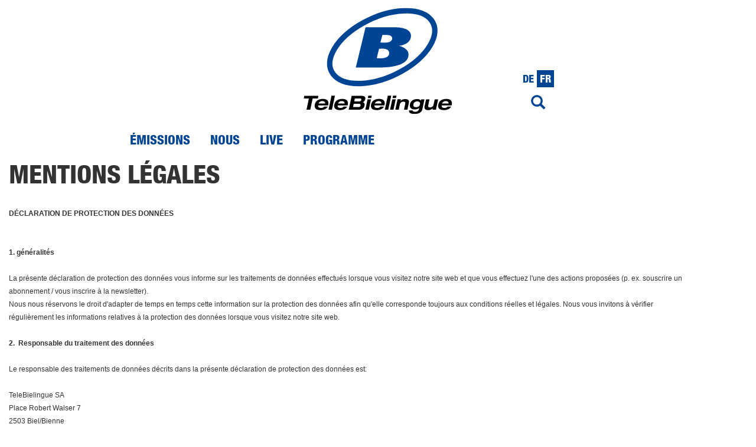

--- FILE ---
content_type: text/html; charset=utf-8
request_url: https://web.telebielingue.ch/fr/mentions-legales
body_size: 8514
content:
<!DOCTYPE html>
<html lang="fr" dir="ltr" prefix="fb: http://www.facebook.com/2008/fbml content: http://purl.org/rss/1.0/modules/content/ dc: http://purl.org/dc/terms/ foaf: http://xmlns.com/foaf/0.1/ og: http://ogp.me/ns# rdfs: http://www.w3.org/2000/01/rdf-schema# sioc: http://rdfs.org/sioc/ns# sioct: http://rdfs.org/sioc/types# skos: http://www.w3.org/2004/02/skos/core# xsd: http://www.w3.org/2001/XMLSchema#">
<head>
  <link rel="profile" href="https://www.w3.org/1999/xhtml/vocab" />
  <meta name="viewport" content="width=device-width, initial-scale=1.0">
  <meta http-equiv="Content-Type" content="text/html; charset=utf-8" />
<meta name="Generator" content="Drupal 7 (http://drupal.org)" />
<link rel="canonical" href="/fr/mentions-legales" />
<link rel="shortlink" href="/fr/node/11687" />
<link rel="shortcut icon" href="https://web.telebielingue.ch/sites/all/themes/telebielingue/favicon.ico" type="image/vnd.microsoft.icon" />
  <title>Mentions légales | TeleBielingue</title>
  <link type="text/css" rel="stylesheet" href="https://web.telebielingue.ch/sites/default/files/css/css_lQaZfjVpwP_oGNqdtWCSpJT1EMqXdMiU84ekLLxQnc4.css" media="all" />
<link type="text/css" rel="stylesheet" href="https://web.telebielingue.ch/sites/default/files/css/css_l_wrwKlLbXoTC_UdDIYcMP0vi41iMBmYM7ezEKo1xn4.css" media="all" />
<link type="text/css" rel="stylesheet" href="https://web.telebielingue.ch/sites/default/files/css/css_ipp7Pxu_hY3l6-anDlnTc5reUAEV1gMnlg2ADwN0ARI.css" media="all" />
<link type="text/css" rel="stylesheet" href="https://web.telebielingue.ch/sites/default/files/css/css_Vbrzu_Tve2OMUBRedbIcQ0sUP48l1xPewGCE3R_KckY.css" media="all" />
  <!-- HTML5 element support for IE6-8 -->
  <!--[if lt IE 9]>
    <script src="https://cdn.jsdelivr.net/html5shiv/3.7.3/html5shiv-printshiv.min.js"></script>
  <![endif]-->
  <script src="https://web.telebielingue.ch/sites/default/files/js/js_2JcXxoe0mxyDG70A593R1yAfjz8cJSEY40T7QKi6QGQ.js"></script>
<script src="https://web.telebielingue.ch/sites/default/files/js/js_L5Fuv8AbPFOn7W8Dt_h6xtWhDWiNNnOUikueO2iyBl8.js"></script>
<script>(function(i,s,o,g,r,a,m){i["GoogleAnalyticsObject"]=r;i[r]=i[r]||function(){(i[r].q=i[r].q||[]).push(arguments)},i[r].l=1*new Date();a=s.createElement(o),m=s.getElementsByTagName(o)[0];a.async=1;a.src=g;m.parentNode.insertBefore(a,m)})(window,document,"script","//www.google-analytics.com/analytics.js","ga");ga("create", "UA-10282399-1", {"cookieDomain":"auto"});ga("send", "pageview");</script>
<script src="https://web.telebielingue.ch/sites/default/files/js/js_ohMsDLwdb7hmHPsFyge3vakVC1Bqb4uJZRXnw0tHtCM.js"></script>
<script>window.audienzz = {
    "keywords": {
      "article": "true"
    }
  }</script>
<script src="https://adnz.co/header.js?adTagId=144"></script>
<script>jQuery.extend(Drupal.settings, {"basePath":"\/","pathPrefix":"fr\/","setHasJsCookie":0,"ajaxPageState":{"theme":"telebielingue","theme_token":"68qelem7JEtc2H61JHvbja9LLlt-20u0wPO7s7CnCSQ","js":{"sites\/all\/themes\/bootstrap\/js\/bootstrap.js":1,"sites\/all\/modules\/contrib\/jquery_update\/replace\/jquery\/1.9\/jquery.min.js":1,"misc\/jquery-extend-3.4.0.js":1,"misc\/jquery-html-prefilter-3.5.0-backport.js":1,"misc\/jquery.once.js":1,"misc\/drupal.js":1,"public:\/\/languages\/fr_IV9D-12ZtgBFMALN3uZNu3HwJfq3VwatJuErc7e5aSQ.js":1,"sites\/all\/libraries\/colorbox\/jquery.colorbox-min.js":1,"sites\/all\/modules\/contrib\/colorbox\/js\/colorbox.js":1,"sites\/all\/modules\/contrib\/colorbox\/styles\/default\/colorbox_style.js":1,"sites\/all\/modules\/contrib\/colorbox\/js\/colorbox_load.js":1,"sites\/all\/modules\/custom\/telebielingue_base\/js\/telebielingue_base.js":1,"sites\/all\/modules\/contrib\/google_analytics\/googleanalytics.js":1,"0":1,"sites\/all\/themes\/telebielingue\/bootstrap\/js\/affix.js":1,"sites\/all\/themes\/telebielingue\/bootstrap\/js\/alert.js":1,"sites\/all\/themes\/telebielingue\/bootstrap\/js\/button.js":1,"sites\/all\/themes\/telebielingue\/bootstrap\/js\/carousel.js":1,"sites\/all\/themes\/telebielingue\/bootstrap\/js\/collapse.js":1,"sites\/all\/themes\/telebielingue\/bootstrap\/js\/dropdown.js":1,"sites\/all\/themes\/telebielingue\/bootstrap\/js\/modal.js":1,"sites\/all\/themes\/telebielingue\/bootstrap\/js\/tooltip.js":1,"sites\/all\/themes\/telebielingue\/bootstrap\/js\/popover.js":1,"sites\/all\/themes\/telebielingue\/bootstrap\/js\/scrollspy.js":1,"sites\/all\/themes\/telebielingue\/bootstrap\/js\/tab.js":1,"sites\/all\/themes\/telebielingue\/bootstrap\/js\/transition.js":1,"sites\/all\/themes\/telebielingue\/js\/jquery.pause.min.js":1,"sites\/all\/themes\/telebielingue\/js\/jquery.marquee.min.js":1,"sites\/all\/themes\/telebielingue\/js\/telebielingue.js":1,"sites\/all\/themes\/telebielingue\/js\/programme.js":1,"sites\/all\/themes\/telebielingue\/js\/scrollheader.js":1,"sites\/all\/themes\/telebielingue\/js\/scrollskyscraper.js":1,"sites\/all\/themes\/telebielingue\/js\/smoothscroll.js":1,"1":1,"https:\/\/adnz.co\/header.js?adTagId=144":1},"css":{"modules\/system\/system.base.css":1,"sites\/all\/modules\/contrib\/simplenews\/simplenews.css":1,"sites\/all\/modules\/contrib\/date\/date_api\/date.css":1,"sites\/all\/modules\/contrib\/date\/date_popup\/themes\/datepicker.1.7.css":1,"modules\/field\/theme\/field.css":1,"modules\/node\/node.css":1,"sites\/all\/modules\/contrib\/views\/css\/views.css":1,"sites\/all\/modules\/contrib\/colorbox\/styles\/default\/colorbox_style.css":1,"sites\/all\/modules\/contrib\/ctools\/css\/ctools.css":1,"sites\/all\/modules\/contrib\/panels\/css\/panels.css":1,"modules\/locale\/locale.css":1,"sites\/all\/themes\/telebielingue\/css\/style.css":1}},"colorbox":{"opacity":"0.85","current":"{current} of {total}","previous":"\u00ab Prev","next":"Next \u00bb","close":"Close","maxWidth":"98%","maxHeight":"98%","fixed":true,"mobiledetect":true,"mobiledevicewidth":"480px"},"googleanalytics":{"trackOutbound":1,"trackMailto":1,"trackDownload":1,"trackDownloadExtensions":"7z|aac|arc|arj|asf|asx|avi|bin|csv|doc(x|m)?|dot(x|m)?|exe|flv|gif|gz|gzip|hqx|jar|jpe?g|js|mp(2|3|4|e?g)|mov(ie)?|msi|msp|pdf|phps|png|ppt(x|m)?|pot(x|m)?|pps(x|m)?|ppam|sld(x|m)?|thmx|qtm?|ra(m|r)?|sea|sit|tar|tgz|torrent|txt|wav|wma|wmv|wpd|xls(x|m|b)?|xlt(x|m)|xlam|xml|z|zip","trackColorbox":1},"urlIsAjaxTrusted":{"\/fr\/mentions-legales":true},"bootstrap":{"anchorsFix":"0","anchorsSmoothScrolling":"0","formHasError":1,"popoverEnabled":1,"popoverOptions":{"animation":1,"html":0,"placement":"right","selector":"","trigger":"click","triggerAutoclose":1,"title":"","content":"","delay":0,"container":"body"},"tooltipEnabled":1,"tooltipOptions":{"animation":1,"html":0,"placement":"auto left","selector":"","trigger":"hover focus","delay":0,"container":"body"}}});</script>
</head>
<body class="navbar-is-fixed-top html not-front not-logged-in no-sidebars page-node page-node- page-node-11687 node-type-page i18n-fr">

  <div id="skip-link">
    <a href="#main-content" class="element-invisible element-focusable">Aller au contenu principal</a>
  </div>
    <header id="header" role="banner" class="navbar navbar-fixed-top navbar-default">

  <div id="navbar" class="header-perspective">

    <div class="container navbar-header no-float header-front">

            <a class="navbar-header-middle logo col-xs-12 col-sm-6 col-sm-push-3 text-center pull-left" href="/fr" title="Accueil">
        <img src="https://web.telebielingue.ch/sites/all/themes/telebielingue/logo.svg" alt="Accueil" class="img-responsive" />
      </a>
      
      
            <div class="navbar-header-right col-xs-6 col-sm-3">
          <div class="region region-header-right">
    <section id="block-locale-language" class="block block-locale clearfix">

      
  <ul class="language-switcher-locale-url"><li class="de first"><a href="/de/rechtliches" class="language-link" xml:lang="de" title="Rechtliches">de</a></li>
<li class="fr last active"><a href="/fr/mentions-legales" class="language-link active" xml:lang="fr" title="Mentions légales">fr</a></li>
</ul>
</section>
  </div>
        <div class="search-trigger text-right hidden-xs brand-primary-color" data-toggle="modal" data-target="#searchModal">
          <span class="glyphicon glyphicon-search" aria-hidden="true"></span>
        </div>
      </div>
      
    </div>

    <div class="mobile-nav hidden-sm hidden-md hidden-lg">

      <button type="button" class="navbar-toggle pull-left collapsed" data-toggle="collapse" data-target=".navbar-collapse" aria-expanded="false">
        <span class="sr-only">Toggle navigation</span>
        <span class="icon-bar first"></span>
        <span class="icon-bar middle"></span>
        <span class="icon-bar last"></span>
      </button>

      <div class="search-trigger text-center pull-right" data-toggle="modal" data-target="#searchModal">
        <span class="glyphicon glyphicon-search" aria-hidden="true"></span>
      </div>

    </div>

        <div class="container navbar-collapse collapse header-bottom" id="navbar-collapse">

      
      <nav role="navigation" class="col-md-8 text-center text-uppercase">
                  <ul class="menu nav navbar-nav"><li class="first collapsed"><a href="/fr/emissions">Émissions</a></li>
<li class="collapsed"><a href="/fr/team">Nous</a></li>
<li class="leaf"><a href="/fr" class="hidden-sm hidden-md hidden-lg">Accueil</a></li>
<li class="leaf"><a href="/fr/live">Live</a></li>
<li class="last leaf"><a href="/fr/programme">Programme</a></li>
</ul>              </nav>

      <div class="nav-additional col-md-2 hidden-xs hidden-sm text-right">
        <div class="search-trigger" data-toggle="modal" data-target="#searchModal">
          <span class="glyphicon glyphicon-search" aria-hidden="true"></span>
        </div>
      </div>

    </div>
    
  </div>

</header>

<div class="main-container container">

  
  <div class="row">

        <section class="col-xs-12 full-mobile full-tablet">
        <div class="region region-top">
    <section id="wideboard-wrapper" class="block block-block hide-on-mobile clearfix" style="text-align: center;">

      
  <div id="adnz_wideboard_1"></div>
</section>
  </div>
    </section>
    
  </div>

  <div class="row">

    
    <section class="col-xs-12 col-sm-12">

      
      
      <a id="main-content"></a>

                  <h1 class="page-header">Mentions légales</h1>
            
      
                    
      
      
                <div class="region region-content">
    <section id="block-system-main" class="block block-system clearfix">

      
  <article id="node-11687" class="node node-page clearfix" about="/fr/mentions-legales" typeof="foaf:Document">

  <div class="row">

        <header class="col-xs-12">
                  <span property="dc:title" content="Mentions légales" class="rdf-meta element-hidden"></span>          </header>
    
    <div class="main col-xs-12">

      <div class="field field-name-body field-type-text-with-summary field-label-hidden"><div class="field-items"><div class="field-item even" property="content:encoded"> <p dir="ltr" style="line-height:1.38;margin-top:0pt;margin-bottom:0pt;"><span id="docs-internal-guid-16930f6b-7fff-1b96-d858-30f602697885"><span style="font-size: 9pt; font-family: &quot;Helvetica Neue&quot;, sans-serif; background-color: transparent; font-weight: 700; font-variant-numeric: normal; font-variant-east-asian: normal; font-variant-alternates: normal; white-space-collapse: preserve;">DÉCLARATION DE PROTECTION DES DONNÉES</span></span></p>
<p dir="ltr" style="line-height:1.38;margin-top:0pt;margin-bottom:0pt;">&nbsp;</p>
<p dir="ltr" style="line-height:1.38;margin-top:0pt;margin-bottom:0pt;">&nbsp;</p>
<p dir="ltr" style="line-height:1.38;margin-top:0pt;margin-bottom:0pt;"><span id="docs-internal-guid-16930f6b-7fff-1b96-d858-30f602697885"><span style="font-size: 9pt; font-family: &quot;Helvetica Neue&quot;, sans-serif; background-color: transparent; font-weight: 700; font-variant-numeric: normal; font-variant-east-asian: normal; font-variant-alternates: normal; white-space-collapse: preserve;">1. généralités</span></span></p>
<p dir="ltr" style="line-height:1.38;margin-top:0pt;margin-bottom:0pt;">&nbsp;</p>
<p dir="ltr" style="line-height:1.38;margin-top:0pt;margin-bottom:0pt;"><span id="docs-internal-guid-16930f6b-7fff-1b96-d858-30f602697885"><span style="font-size: 9pt; font-family: &quot;Helvetica Neue&quot;, sans-serif; background-color: transparent; font-variant-numeric: normal; font-variant-east-asian: normal; font-variant-alternates: normal; white-space-collapse: preserve;">La présente déclaration de protection des données vous informe sur les traitements de données effectués lorsque vous visitez notre site web et que vous effectuez l'une des actions proposées (p. ex. souscrire un abonnement / vous inscrire à la newsletter).</span></span></p>
<p dir="ltr" style="line-height:1.38;margin-top:0pt;margin-bottom:0pt;"><span style="background-color: transparent; font-family: &quot;Helvetica Neue&quot;, sans-serif; font-size: 9pt; white-space-collapse: preserve;">Nous nous réservons le droit d'adapter de temps en temps cette information sur la protection des données afin qu'elle corresponde toujours aux conditions réelles et légales. Nous vous invitons à vérifier régulièrement les informations relatives à la protection des données lorsque vous visitez notre site web.</span></p>
<p dir="ltr" style="line-height:1.38;margin-top:0pt;margin-bottom:0pt;">&nbsp;</p>
<p dir="ltr" style="line-height:1.38;margin-top:0pt;margin-bottom:0pt;"><span id="docs-internal-guid-16930f6b-7fff-1b96-d858-30f602697885"><span style="font-size: 9pt; font-family: &quot;Helvetica Neue&quot;, sans-serif; background-color: transparent; font-weight: 700; font-variant-numeric: normal; font-variant-east-asian: normal; font-variant-alternates: normal; white-space-collapse: preserve;">2.&nbsp; Responsable du traitement des données</span></span></p>
<p dir="ltr" style="line-height:1.38;margin-top:0pt;margin-bottom:0pt;">&nbsp;</p>
<p dir="ltr" style="line-height:1.38;margin-top:0pt;margin-bottom:0pt;"><span id="docs-internal-guid-16930f6b-7fff-1b96-d858-30f602697885"><span style="font-size: 9pt; font-family: &quot;Helvetica Neue&quot;, sans-serif; background-color: transparent; font-variant-numeric: normal; font-variant-east-asian: normal; font-variant-alternates: normal; white-space-collapse: preserve;">Le responsable des traitements de données décrits dans la présente déclaration de protection des données est:</span></span></p>
<p dir="ltr" style="line-height:1.38;margin-top:0pt;margin-bottom:0pt;">&nbsp;</p>
<p dir="ltr" style="line-height:1.38;margin-top:0pt;margin-bottom:0pt;"><span id="docs-internal-guid-16930f6b-7fff-1b96-d858-30f602697885"><span style="font-size: 9pt; font-family: &quot;Helvetica Neue&quot;, sans-serif; background-color: transparent; font-variant-numeric: normal; font-variant-east-asian: normal; font-variant-alternates: normal; white-space-collapse: preserve;">TeleBielingue SA</span></span></p>
<p dir="ltr" style="line-height:1.38;margin-top:0pt;margin-bottom:0pt;"><span id="docs-internal-guid-16930f6b-7fff-1b96-d858-30f602697885"><span style="font-size: 9pt; font-family: &quot;Helvetica Neue&quot;, sans-serif; background-color: transparent; font-variant-numeric: normal; font-variant-east-asian: normal; font-variant-alternates: normal; white-space-collapse: preserve;">Place Robert Walser 7</span></span></p>
<p dir="ltr" style="line-height:1.38;margin-top:0pt;margin-bottom:0pt;"><span id="docs-internal-guid-16930f6b-7fff-1b96-d858-30f602697885"><span style="font-size: 9pt; font-family: &quot;Helvetica Neue&quot;, sans-serif; background-color: transparent; font-variant-numeric: normal; font-variant-east-asian: normal; font-variant-alternates: normal; white-space-collapse: preserve;">2503 Biel/Bienne</span></span></p>
<p dir="ltr" style="line-height:1.38;margin-top:0pt;margin-bottom:0pt;">&nbsp;</p>
<p dir="ltr" style="line-height:1.38;margin-top:0pt;margin-bottom:0pt;"><span id="docs-internal-guid-16930f6b-7fff-1b96-d858-30f602697885"><span style="font-size: 9pt; font-family: &quot;Helvetica Neue&quot;, sans-serif; background-color: transparent; font-weight: 700; font-variant-numeric: normal; font-variant-east-asian: normal; font-variant-alternates: normal; white-space-collapse: preserve;">3. contact&nbsp;</span></span></p>
<p dir="ltr" style="line-height:1.38;margin-top:0pt;margin-bottom:0pt;">&nbsp;</p>
<p dir="ltr" style="line-height:1.38;margin-top:0pt;margin-bottom:0pt;"><span id="docs-internal-guid-16930f6b-7fff-1b96-d858-30f602697885"><span style="font-size: 9pt; font-family: &quot;Helvetica Neue&quot;, sans-serif; background-color: transparent; font-variant-numeric: normal; font-variant-east-asian: normal; font-variant-alternates: normal; white-space-collapse: preserve;">Vous pouvez nous contacter pour toute question ou pour vos préoccupations en matière de protection des données comme suit :</span></span></p>
<p dir="ltr" style="line-height:1.38;margin-top:0pt;margin-bottom:0pt;">&nbsp;</p>
<p dir="ltr" style="line-height:1.38;margin-top:0pt;margin-bottom:0pt;"><span id="docs-internal-guid-16930f6b-7fff-1b96-d858-30f602697885"><span style="font-size: 9pt; font-family: &quot;Helvetica Neue&quot;, sans-serif; background-color: transparent; font-variant-numeric: normal; font-variant-east-asian: normal; font-variant-alternates: normal; white-space-collapse: preserve;">Gassmann Media SA</span></span></p>
<p dir="ltr" style="line-height:1.38;margin-top:0pt;margin-bottom:0pt;"><span id="docs-internal-guid-16930f6b-7fff-1b96-d858-30f602697885"><span style="font-size: 9pt; font-family: &quot;Helvetica Neue&quot;, sans-serif; background-color: transparent; font-variant-numeric: normal; font-variant-east-asian: normal; font-variant-alternates: normal; white-space-collapse: preserve;">Place Robert-Walser 7</span></span></p>
<p dir="ltr" style="line-height:1.38;margin-top:0pt;margin-bottom:0pt;"><span id="docs-internal-guid-16930f6b-7fff-1b96-d858-30f602697885"><span style="font-size: 9pt; font-family: &quot;Helvetica Neue&quot;, sans-serif; background-color: transparent; font-variant-numeric: normal; font-variant-east-asian: normal; font-variant-alternates: normal; white-space-collapse: preserve;">2503 Biel/Bienne</span></span></p>
<p dir="ltr" style="line-height:1.38;margin-top:0pt;margin-bottom:0pt;"><span id="docs-internal-guid-16930f6b-7fff-1b96-d858-30f602697885"><span style="font-size: 9pt; font-family: &quot;Helvetica Neue&quot;, sans-serif; background-color: transparent; font-variant-numeric: normal; font-variant-east-asian: normal; font-variant-alternates: normal; white-space-collapse: preserve;"><a href="/cdn-cgi/l/email-protection" class="__cf_email__" data-cfemail="5b3f3a2f3e352838332e2f211b3c3a2828363a3535753833">[email&#160;protected]</a></span></span></p>
<p dir="ltr" style="line-height:1.38;margin-top:0pt;margin-bottom:0pt;"><span id="docs-internal-guid-16930f6b-7fff-1b96-d858-30f602697885"><span style="font-size: 9pt; font-family: &quot;Helvetica Neue&quot;, sans-serif; background-color: transparent; font-variant-numeric: normal; font-variant-east-asian: normal; font-variant-alternates: normal; white-space-collapse: preserve;">+41 (0)32 344 81 11&nbsp;&nbsp;&nbsp;&nbsp;&nbsp;</span></span></p>
<p dir="ltr" style="line-height:1.38;margin-top:0pt;margin-bottom:0pt;">&nbsp;</p>
<p dir="ltr" style="line-height:1.38;margin-top:0pt;margin-bottom:0pt;">&nbsp;</p>
<p dir="ltr" style="line-height:1.38;margin-top:0pt;margin-bottom:0pt;"><span id="docs-internal-guid-16930f6b-7fff-1b96-d858-30f602697885"><span style="font-size: 9pt; font-family: &quot;Helvetica Neue&quot;, sans-serif; background-color: transparent; font-weight: 700; font-variant-numeric: normal; font-variant-east-asian: normal; font-variant-alternates: normal; white-space-collapse: preserve;">4. traitements de données</span></span></p>
<p dir="ltr" style="line-height:1.38;margin-top:0pt;margin-bottom:0pt;">&nbsp;</p>
<p dir="ltr" style="line-height:1.38;margin-top:0pt;margin-bottom:0pt;"><span style="background-color: transparent; font-family: &quot;Helvetica Neue&quot;, sans-serif; font-size: 9pt; white-space-collapse: preserve;">Lorsque vous entrez en contact avec nous et que vous nous contactez par e-mail ou par téléphone, nous collectons les données que vous avez saisies et échangées entre nous, y compris les données marginales de la communication.&nbsp;</span></p>
<p dir="ltr" style="line-height:1.38;margin-top:0pt;margin-bottom:0pt;"><span id="docs-internal-guid-16930f6b-7fff-1b96-d858-30f602697885"><span style="font-size: 9pt; font-family: &quot;Helvetica Neue&quot;, sans-serif; background-color: transparent; font-variant-numeric: normal; font-variant-east-asian: normal; font-variant-alternates: normal; white-space-collapse: preserve;">Nous collectons et utilisons des données sur votre comportement et vos préférences afin de mieux adapter nos offres à vos besoins. Nous faisons la promotion des services et produits que nous proposons.</span></span></p>
<p dir="ltr" style="line-height:1.38;margin-top:0pt;margin-bottom:0pt;"><span id="docs-internal-guid-16930f6b-7fff-1b96-d858-30f602697885"><span style="font-size: 9pt; font-family: &quot;Helvetica Neue&quot;, sans-serif; background-color: transparent; font-variant-numeric: normal; font-variant-east-asian: normal; font-variant-alternates: normal; white-space-collapse: preserve;">Enfin, nous recevons - dans la mesure où la loi le permet - des données provenant de sources accessibles au public, des autorités ou d'autres tiers (p. ex. médias sociaux, services d'analyse Internet, etc.).</span></span></p>
<p dir="ltr" style="line-height:1.38;margin-top:0pt;margin-bottom:0pt;"><span id="docs-internal-guid-16930f6b-7fff-1b96-d858-30f602697885"><span style="font-size: 9pt; font-family: &quot;Helvetica Neue&quot;, sans-serif; background-color: transparent; font-variant-numeric: normal; font-variant-east-asian: normal; font-variant-alternates: normal; white-space-collapse: preserve;">Vous trouverez des détails dans les différents traitements de données.&nbsp;</span></span></p>
<p dir="ltr" style="line-height:1.38;margin-top:0pt;margin-bottom:0pt;">&nbsp;</p>
<p dir="ltr" style="line-height:1.38;margin-top:0pt;margin-bottom:0pt;">&nbsp;</p>
<p dir="ltr" style="line-height:1.38;margin-top:0pt;margin-bottom:0pt;"><span id="docs-internal-guid-16930f6b-7fff-1b96-d858-30f602697885"><span style="font-size: 9pt; font-family: &quot;Helvetica Neue&quot;, sans-serif; background-color: transparent; font-weight: 700; font-variant-numeric: normal; font-variant-east-asian: normal; font-variant-alternates: normal; white-space-collapse: preserve;">5. finalités du traitement</span></span></p>
<p dir="ltr" style="line-height:1.38;margin-top:0pt;margin-bottom:0pt;">&nbsp;</p>
<p dir="ltr" style="line-height:1.38;margin-top:0pt;margin-bottom:0pt;"><span style="background-color: transparent; font-family: &quot;Helvetica Neue&quot;, sans-serif; font-size: 9pt; white-space-collapse: preserve;">Nous traitons vos données aux fins suivantes :</span></p>
<ul dir="ltr">
	<li role="presentation" style="list-style-type: disc; font-size: 9pt; font-family: &quot;Helvetica Neue&quot;, sans-serif; background-color: transparent; font-variant-numeric: normal; font-variant-east-asian: normal; font-variant-alternates: normal; white-space: pre; line-height: 1.38; margin-top: 0pt; margin-bottom: 0pt;"><span id="docs-internal-guid-16930f6b-7fff-1b96-d858-30f602697885"><span style="font-size: 9pt; background-color: transparent; font-variant-numeric: normal; font-variant-east-asian: normal; font-variant-alternates: normal; text-wrap: wrap;">Mise à disposition du site web</span></span></li>
	<li role="presentation" style="list-style-type: disc; font-size: 9pt; font-family: &quot;Helvetica Neue&quot;, sans-serif; background-color: transparent; font-variant-numeric: normal; font-variant-east-asian: normal; font-variant-alternates: normal; white-space: pre; line-height: 1.38; margin-top: 0pt; margin-bottom: 0pt;"><span id="docs-internal-guid-16930f6b-7fff-1b96-d858-30f602697885"><span style="font-size: 9pt; background-color: transparent; font-variant-numeric: normal; font-variant-east-asian: normal; font-variant-alternates: normal; text-wrap: wrap;">Communication générale avec vous</span></span></li>
	<li role="presentation" style="list-style-type: disc; font-size: 9pt; font-family: &quot;Helvetica Neue&quot;, sans-serif; background-color: transparent; font-variant-numeric: normal; font-variant-east-asian: normal; font-variant-alternates: normal; white-space: pre; line-height: 1.38; margin-top: 0pt; margin-bottom: 0pt;"><span id="docs-internal-guid-16930f6b-7fff-1b96-d858-30f602697885"><span style="font-size: 9pt; background-color: transparent; font-variant-numeric: normal; font-variant-east-asian: normal; font-variant-alternates: normal; text-wrap: wrap;">Analyse et optimisation de l'utilisation du site web</span></span></li>
	<li role="presentation" style="list-style-type: disc; font-size: 9pt; font-family: &quot;Helvetica Neue&quot;, sans-serif; background-color: transparent; font-variant-numeric: normal; font-variant-east-asian: normal; font-variant-alternates: normal; white-space: pre; line-height: 1.38; margin-top: 0pt; margin-bottom: 0pt;"><span id="docs-internal-guid-16930f6b-7fff-1b96-d858-30f602697885"><span style="font-size: 9pt; background-color: transparent; font-variant-numeric: normal; font-variant-east-asian: normal; font-variant-alternates: normal; text-wrap: wrap;">Buts de sécurité</span></span></li>
	<li role="presentation" style="list-style-type: disc; font-size: 9pt; font-family: &quot;Helvetica Neue&quot;, sans-serif; background-color: transparent; font-variant-numeric: normal; font-variant-east-asian: normal; font-variant-alternates: normal; white-space: pre; line-height: 1.38; margin-top: 0pt; margin-bottom: 0pt;"><span id="docs-internal-guid-16930f6b-7fff-1b96-d858-30f602697885"><span style="font-size: 9pt; background-color: transparent; font-variant-numeric: normal; font-variant-east-asian: normal; font-variant-alternates: normal; text-wrap: wrap;">Pourvoi de postes internes</span></span></li>
	<li role="presentation" style="list-style-type: disc; font-size: 9pt; font-family: &quot;Helvetica Neue&quot;, sans-serif; background-color: transparent; font-variant-numeric: normal; font-variant-east-asian: normal; font-variant-alternates: normal; white-space: pre; line-height: 1.38; margin-top: 0pt; margin-bottom: 0pt;"><span id="docs-internal-guid-16930f6b-7fff-1b96-d858-30f602697885"><span style="font-size: 9pt; background-color: transparent; font-variant-numeric: normal; font-variant-east-asian: normal; font-variant-alternates: normal; text-wrap: wrap;">Respect des exigences légales ou administratives</span></span></li>
</ul>
<p dir="ltr" style="line-height:1.38;margin-top:0pt;margin-bottom:0pt;"><span id="docs-internal-guid-16930f6b-7fff-1b96-d858-30f602697885"><span style="font-size: 9pt; font-family: &quot;Helvetica Neue&quot;, sans-serif; background-color: transparent; font-variant-numeric: normal; font-variant-east-asian: normal; font-variant-alternates: normal; white-space-collapse: preserve;">Vous trouverez des détails dans les différents traitements de données.&nbsp;&nbsp;&nbsp;</span></span></p>
<p dir="ltr" style="line-height:1.38;margin-top:0pt;margin-bottom:0pt;">&nbsp;</p>
<p dir="ltr" style="line-height:1.38;margin-top:0pt;margin-bottom:0pt;">&nbsp;</p>
<p dir="ltr" style="line-height:1.38;margin-top:0pt;margin-bottom:0pt;"><span id="docs-internal-guid-16930f6b-7fff-1b96-d858-30f602697885"><span style="font-size: 9pt; font-family: &quot;Helvetica Neue&quot;, sans-serif; background-color: transparent; font-weight: 700; font-variant-numeric: normal; font-variant-east-asian: normal; font-variant-alternates: normal; white-space-collapse: preserve;">6. communication de données à des tiers</span></span></p>
<p dir="ltr" style="line-height:1.38;margin-top:0pt;margin-bottom:0pt;">&nbsp;</p>
<p dir="ltr" style="line-height:1.38;margin-top:0pt;margin-bottom:0pt;"><span id="docs-internal-guid-16930f6b-7fff-1b96-d858-30f602697885"><span style="font-size: 9pt; font-family: &quot;Helvetica Neue&quot;, sans-serif; background-color: transparent; font-variant-numeric: normal; font-variant-east-asian: normal; font-variant-alternates: normal; white-space-collapse: preserve;">Aux fins mentionnées au point 5, nous transmettons également vos données aux prestataires de services des outils mentionnés ci-après.</span></span></p>
<p dir="ltr" style="line-height:1.38;margin-top:0pt;margin-bottom:0pt;"><span id="docs-internal-guid-16930f6b-7fff-1b96-d858-30f602697885"><span style="font-size: 9pt; font-family: &quot;Helvetica Neue&quot;, sans-serif; background-color: transparent; font-variant-numeric: normal; font-variant-east-asian: normal; font-variant-alternates: normal; white-space-collapse: preserve;">En outre, nous transmettons des données aux autorités si nous avons une obligation légale de le faire.</span></span></p>
<p dir="ltr" style="line-height:1.38;margin-top:0pt;margin-bottom:0pt;"><span id="docs-internal-guid-16930f6b-7fff-1b96-d858-30f602697885"><span style="font-size: 9pt; font-family: &quot;Helvetica Neue&quot;, sans-serif; background-color: transparent; font-variant-numeric: normal; font-variant-east-asian: normal; font-variant-alternates: normal; white-space-collapse: preserve;">Vous trouverez des détails dans les différents traitements de données.&nbsp;</span></span></p>
<p dir="ltr" style="line-height:1.38;margin-top:0pt;margin-bottom:0pt;">&nbsp;</p>
<p dir="ltr" style="line-height:1.38;margin-top:0pt;margin-bottom:0pt;">&nbsp;</p>
<p dir="ltr" style="line-height:1.38;margin-top:0pt;margin-bottom:0pt;"><span id="docs-internal-guid-16930f6b-7fff-1b96-d858-30f602697885"><span style="font-size: 9pt; font-family: &quot;Helvetica Neue&quot;, sans-serif; background-color: transparent; font-weight: 700; font-variant-numeric: normal; font-variant-east-asian: normal; font-variant-alternates: normal; white-space-collapse: preserve;">7. transmission de données à l'étranger</span></span></p>
<p dir="ltr" style="line-height:1.38;margin-top:0pt;margin-bottom:0pt;">&nbsp;</p>
<p dir="ltr" style="line-height:1.38;margin-top:0pt;margin-bottom:0pt;"><span id="docs-internal-guid-16930f6b-7fff-1b96-d858-30f602697885"><span style="font-size: 9pt; font-family: &quot;Helvetica Neue&quot;, sans-serif; background-color: transparent; font-variant-numeric: normal; font-variant-east-asian: normal; font-variant-alternates: normal; white-space-collapse: preserve;">Dans le cadre d'une transmission de données à des tiers, il est possible que vos données ne soient pas traitées uniquement en Suisse. Si la protection légale des données dans le pays destinataire correspondant ne correspond pas au niveau de protection des données en Suisse, nous nous assurons par des mesures appropriées qu'une transmission peut avoir lieu, par exemple en concluant les clauses contractuelles standard de l'Union européenne ou qu'une autre possibilité prévue par la loi existe, par exemple en nous donnant votre consentement.</span></span></p>
<p dir="ltr" style="line-height:1.38;margin-top:0pt;margin-bottom:0pt;"><span id="docs-internal-guid-16930f6b-7fff-1b96-d858-30f602697885"><span style="font-size: 9pt; font-family: &quot;Helvetica Neue&quot;, sans-serif; background-color: transparent; font-variant-numeric: normal; font-variant-east-asian: normal; font-variant-alternates: normal; white-space-collapse: preserve;">En dehors de la Suisse, vos données sont traitées par des prestataires de services dans les pays suivants :&nbsp;</span></span></p>
<ul dir="ltr">
	<li style="line-height: 1.38; margin-top: 0pt; margin-bottom: 0pt;"><span id="docs-internal-guid-16930f6b-7fff-1b96-d858-30f602697885"><span style="font-size: 9pt; font-family: &quot;Helvetica Neue&quot;, sans-serif; background-color: transparent; font-variant-numeric: normal; font-variant-east-asian: normal; font-variant-alternates: normal; white-space-collapse: preserve;">États-Unis</span></span></li>
</ul>
<p dir="ltr" style="line-height:1.38;margin-top:0pt;margin-bottom:0pt;"><span id="docs-internal-guid-16930f6b-7fff-1b96-d858-30f602697885"><span style="font-size: 9pt; font-family: &quot;Helvetica Neue&quot;, sans-serif; background-color: transparent; font-variant-numeric: normal; font-variant-east-asian: normal; font-variant-alternates: normal; white-space-collapse: preserve;">Vous trouverez des détails dans les différents traitements de données.&nbsp;&nbsp;&nbsp;&nbsp;&nbsp;</span></span></p>
<p dir="ltr" style="line-height:1.38;margin-top:0pt;margin-bottom:0pt;">&nbsp;</p>
<p dir="ltr" style="line-height:1.38;margin-top:0pt;margin-bottom:0pt;">&nbsp;</p>
<p dir="ltr" style="line-height:1.38;margin-top:0pt;margin-bottom:0pt;"><span id="docs-internal-guid-16930f6b-7fff-1b96-d858-30f602697885"><span style="font-size: 9pt; font-family: &quot;Helvetica Neue&quot;, sans-serif; background-color: transparent; font-weight: 700; font-variant-numeric: normal; font-variant-east-asian: normal; font-variant-alternates: normal; white-space-collapse: preserve;">8. durée du traitement des données</span></span></p>
<p dir="ltr" style="line-height:1.38;margin-top:0pt;margin-bottom:0pt;">&nbsp;</p>
<p dir="ltr" style="line-height:1.38;margin-top:0pt;margin-bottom:0pt;"><span id="docs-internal-guid-16930f6b-7fff-1b96-d858-30f602697885"><span style="font-size: 9pt; font-family: &quot;Helvetica Neue&quot;, sans-serif; background-color: transparent; font-variant-numeric: normal; font-variant-east-asian: normal; font-variant-alternates: normal; white-space-collapse: preserve;">En principe, les données sont effacées ou anonymisées dès que la finalité est atteinte et qu'il n'existe plus d'obligations légales de conservation.</span></span></p>
<p dir="ltr" style="line-height:1.38;margin-top:0pt;margin-bottom:0pt;">&nbsp;</p>
<p dir="ltr" style="line-height:1.38;margin-top:0pt;margin-bottom:0pt;">&nbsp;</p>
<p dir="ltr" style="line-height:1.38;margin-top:0pt;margin-bottom:0pt;"><span id="docs-internal-guid-16930f6b-7fff-1b96-d858-30f602697885"><span style="font-size: 9pt; font-family: &quot;Helvetica Neue&quot;, sans-serif; background-color: transparent; font-weight: 700; font-variant-numeric: normal; font-variant-east-asian: normal; font-variant-alternates: normal; white-space-collapse: preserve;">9. sécurité des données</span></span></p>
<p dir="ltr" style="line-height:1.38;margin-top:0pt;margin-bottom:0pt;">&nbsp;</p>
<p dir="ltr" style="line-height:1.38;margin-top:0pt;margin-bottom:0pt;"><span style="background-color: transparent; font-family: &quot;Helvetica Neue&quot;, sans-serif; font-size: 9pt; white-space-collapse: preserve;">Nous avons pris des mesures techniques et organisationnelles, qui sont régulièrement contrôlées et adaptées aux progrès techniques, afin de protéger vos données contre la perte, l'accès, l'abus ou la modification.&nbsp;</span></p>
<p dir="ltr" style="line-height:1.38;margin-top:0pt;margin-bottom:0pt;">&nbsp;</p>
<p dir="ltr" style="line-height:1.38;margin-top:0pt;margin-bottom:0pt;">&nbsp;</p>
<p dir="ltr" style="line-height:1.38;margin-top:0pt;margin-bottom:0pt;"><span id="docs-internal-guid-16930f6b-7fff-1b96-d858-30f602697885"><span style="font-size: 9pt; font-family: &quot;Helvetica Neue&quot;, sans-serif; background-color: transparent; font-weight: 700; font-variant-numeric: normal; font-variant-east-asian: normal; font-variant-alternates: normal; white-space-collapse: preserve;">10. traitements individuels de données</span></span></p>
<p dir="ltr" style="line-height:1.38;margin-top:0pt;margin-bottom:0pt;">&nbsp;</p>
<p dir="ltr" style="line-height:1.38;margin-top:0pt;margin-bottom:0pt;">&nbsp;</p>
<p dir="ltr" style="line-height:1.38;margin-top:0pt;margin-bottom:0pt;"><span id="docs-internal-guid-16930f6b-7fff-1b96-d858-30f602697885"><span style="font-size: 9pt; font-family: &quot;Helvetica Neue&quot;, sans-serif; background-color: transparent; font-weight: 700; font-variant-numeric: normal; font-variant-east-asian: normal; font-variant-alternates: normal; white-space-collapse: preserve;">11. mise à disposition du site web</span></span></p>
<p dir="ltr" style="line-height:1.38;margin-top:0pt;margin-bottom:0pt;">&nbsp;</p>
<p dir="ltr" style="line-height:1.38;margin-top:0pt;margin-bottom:0pt;"><span id="docs-internal-guid-16930f6b-7fff-1b96-d858-30f602697885"><span style="font-size: 9pt; font-family: &quot;Helvetica Neue&quot;, sans-serif; background-color: transparent; font-variant-numeric: normal; font-variant-east-asian: normal; font-variant-alternates: normal; white-space-collapse: preserve;">Lorsque vous visitez notre site web, les données suivantes sont collectées :</span></span></p>
<ul dir="ltr">
	<li role="presentation" style="list-style-type: disc; font-size: 9pt; font-family: &quot;Helvetica Neue&quot;, sans-serif; background-color: transparent; font-variant-numeric: normal; font-variant-east-asian: normal; font-variant-alternates: normal; white-space: pre; line-height: 1.38; margin-top: 0pt; margin-bottom: 0pt;"><span id="docs-internal-guid-16930f6b-7fff-1b96-d858-30f602697885"><span style="font-size: 9pt; background-color: transparent; font-variant-numeric: normal; font-variant-east-asian: normal; font-variant-alternates: normal; text-wrap: wrap;">Adresse IP</span></span></li>
	<li role="presentation" style="list-style-type: disc; font-size: 9pt; font-family: &quot;Helvetica Neue&quot;, sans-serif; background-color: transparent; font-variant-numeric: normal; font-variant-east-asian: normal; font-variant-alternates: normal; white-space: pre; line-height: 1.38; margin-top: 0pt; margin-bottom: 0pt;"><span id="docs-internal-guid-16930f6b-7fff-1b96-d858-30f602697885"><span style="font-size: 9pt; background-color: transparent; font-variant-numeric: normal; font-variant-east-asian: normal; font-variant-alternates: normal; text-wrap: wrap;">date de l'accès</span></span></li>
	<li role="presentation" style="list-style-type: disc; font-size: 9pt; font-family: &quot;Helvetica Neue&quot;, sans-serif; background-color: transparent; font-variant-numeric: normal; font-variant-east-asian: normal; font-variant-alternates: normal; white-space: pre; line-height: 1.38; margin-top: 0pt; margin-bottom: 0pt;"><span id="docs-internal-guid-16930f6b-7fff-1b96-d858-30f602697885"><span style="font-size: 9pt; background-color: transparent; font-variant-numeric: normal; font-variant-east-asian: normal; font-variant-alternates: normal; text-wrap: wrap;">heure de l'accès</span></span></li>
	<li role="presentation" style="list-style-type: disc; font-size: 9pt; font-family: &quot;Helvetica Neue&quot;, sans-serif; background-color: transparent; font-variant-numeric: normal; font-variant-east-asian: normal; font-variant-alternates: normal; white-space: pre; line-height: 1.38; margin-top: 0pt; margin-bottom: 0pt;"><span id="docs-internal-guid-16930f6b-7fff-1b96-d858-30f602697885"><span style="font-size: 9pt; background-color: transparent; font-variant-numeric: normal; font-variant-east-asian: normal; font-variant-alternates: normal; text-wrap: wrap;">durée de l'accès</span></span></li>
	<li role="presentation" style="list-style-type: disc; font-size: 9pt; font-family: &quot;Helvetica Neue&quot;, sans-serif; background-color: transparent; font-variant-numeric: normal; font-variant-east-asian: normal; font-variant-alternates: normal; white-space: pre; line-height: 1.38; margin-top: 0pt; margin-bottom: 0pt;"><span id="docs-internal-guid-16930f6b-7fff-1b96-d858-30f602697885"><span style="font-size: 9pt; background-color: transparent; font-variant-numeric: normal; font-variant-east-asian: normal; font-variant-alternates: normal; text-wrap: wrap;">Pays depuis lequel l'accès a eu lieu</span></span></li>
	<li role="presentation" style="list-style-type: disc; font-size: 9pt; font-family: &quot;Helvetica Neue&quot;, sans-serif; background-color: transparent; font-variant-numeric: normal; font-variant-east-asian: normal; font-variant-alternates: normal; white-space: pre; line-height: 1.38; margin-top: 0pt; margin-bottom: 0pt;"><span id="docs-internal-guid-16930f6b-7fff-1b96-d858-30f602697885"><span style="font-size: 9pt; background-color: transparent; font-variant-numeric: normal; font-variant-east-asian: normal; font-variant-alternates: normal; text-wrap: wrap;">Type de navigateur</span></span></li>
	<li role="presentation" style="list-style-type: disc; font-size: 9pt; font-family: &quot;Helvetica Neue&quot;, sans-serif; background-color: transparent; font-variant-numeric: normal; font-variant-east-asian: normal; font-variant-alternates: normal; white-space: pre; line-height: 1.38; margin-top: 0pt; margin-bottom: 0pt;"><span id="docs-internal-guid-16930f6b-7fff-1b96-d858-30f602697885"><span style="font-size: 9pt; background-color: transparent; font-variant-numeric: normal; font-variant-east-asian: normal; font-variant-alternates: normal; text-wrap: wrap;">URL de référence</span></span></li>
	<li role="presentation" style="list-style-type: disc; font-size: 9pt; font-family: &quot;Helvetica Neue&quot;, sans-serif; background-color: transparent; font-variant-numeric: normal; font-variant-east-asian: normal; font-variant-alternates: normal; white-space: pre; line-height: 1.38; margin-top: 0pt; margin-bottom: 0pt;"><span id="docs-internal-guid-16930f6b-7fff-1b96-d858-30f602697885"><span style="font-size: 9pt; background-color: transparent; font-variant-numeric: normal; font-variant-east-asian: normal; font-variant-alternates: normal; text-wrap: wrap;">Type de navigateur utilisé</span></span></li>
	<li role="presentation" style="list-style-type: disc; font-size: 9pt; font-family: &quot;Helvetica Neue&quot;, sans-serif; background-color: transparent; font-variant-numeric: normal; font-variant-east-asian: normal; font-variant-alternates: normal; white-space: pre; line-height: 1.38; margin-top: 0pt; margin-bottom: 0pt;"><span id="docs-internal-guid-16930f6b-7fff-1b96-d858-30f602697885"><span style="font-size: 9pt; background-color: transparent; font-variant-numeric: normal; font-variant-east-asian: normal; font-variant-alternates: normal; text-wrap: wrap;">Système d'exploitation de l'ordinateur</span></span></li>
	<li role="presentation" style="list-style-type: disc; font-size: 9pt; font-family: &quot;Helvetica Neue&quot;, sans-serif; background-color: transparent; font-variant-numeric: normal; font-variant-east-asian: normal; font-variant-alternates: normal; white-space: pre; line-height: 1.38; margin-top: 0pt; margin-bottom: 0pt;"><span id="docs-internal-guid-16930f6b-7fff-1b96-d858-30f602697885"><span style="font-size: 9pt; background-color: transparent; font-variant-numeric: normal; font-variant-east-asian: normal; font-variant-alternates: normal; text-wrap: wrap;">Nom du fournisseur d'accès</span></span></li>
	<li role="presentation" style="list-style-type: disc; font-size: 9pt; font-family: &quot;Helvetica Neue&quot;, sans-serif; background-color: transparent; font-variant-numeric: normal; font-variant-east-asian: normal; font-variant-alternates: normal; white-space: pre; line-height: 1.38; margin-top: 0pt; margin-bottom: 0pt;"><span id="docs-internal-guid-16930f6b-7fff-1b96-d858-30f602697885"><span style="font-size: 9pt; background-color: transparent; font-variant-numeric: normal; font-variant-east-asian: normal; font-variant-alternates: normal; text-wrap: wrap;">Pages de renvoi et de sortie</span></span></li>
</ul>
<p style="list-style-type: disc; font-size: 9pt; font-family: &quot;Helvetica Neue&quot;, sans-serif; background-color: transparent; font-variant-numeric: normal; font-variant-east-asian: normal; font-variant-alternates: normal; white-space: pre; line-height: 1.38; margin-top: 0pt; margin-bottom: 0pt;">&nbsp;</p>
<p style="list-style-type: disc; font-size: 9pt; font-family: &quot;Helvetica Neue&quot;, sans-serif; background-color: transparent; font-variant-numeric: normal; font-variant-east-asian: normal; font-variant-alternates: normal; white-space: pre; line-height: 1.38; margin-top: 0pt; margin-bottom: 0pt;">&nbsp;</p>
<p dir="ltr" style="line-height:1.38;margin-top:0pt;margin-bottom:0pt;"><span id="docs-internal-guid-16930f6b-7fff-1b96-d858-30f602697885"><span style="font-size: 9pt; font-family: &quot;Helvetica Neue&quot;, sans-serif; background-color: transparent; font-weight: 700; font-variant-numeric: normal; font-variant-east-asian: normal; font-variant-alternates: normal; white-space-collapse: preserve;">12. outils utilisés</span></span></p>
<p dir="ltr" style="line-height:1.38;margin-top:0pt;margin-bottom:0pt;">&nbsp;</p>
<p dir="ltr" style="line-height:1.38;margin-top:0pt;margin-bottom:0pt;"><span id="docs-internal-guid-16930f6b-7fff-1b96-d858-30f602697885"><span style="font-size: 9pt; font-family: &quot;Helvetica Neue&quot;, sans-serif; background-color: transparent; font-variant-numeric: normal; font-variant-east-asian: normal; font-variant-alternates: normal; white-space-collapse: preserve;">Sur notre site web ainsi que pour l'exécution de nos prestations, nous utilisons les outils mentionnés ci-après. Les données sont alors partagées avec les fournisseurs correspondants et peuvent être traitées en dehors de la Suisse.</span></span></p>
<p dir="ltr" style="line-height:1.38;margin-top:0pt;margin-bottom:0pt;"><span id="docs-internal-guid-16930f6b-7fff-1b96-d858-30f602697885"><span style="font-size: 9pt; font-family: &quot;Helvetica Neue&quot;, sans-serif; background-color: transparent; font-variant-numeric: normal; font-variant-east-asian: normal; font-variant-alternates: normal; text-decoration-line: underline; text-decoration-skip-ink: none; white-space-collapse: preserve;">Google Analytics</span></span></p>
<p dir="ltr" style="line-height:1.38;margin-top:0pt;margin-bottom:0pt;"><span id="docs-internal-guid-16930f6b-7fff-1b96-d858-30f602697885"><span style="font-size: 9pt; font-family: &quot;Helvetica Neue&quot;, sans-serif; background-color: transparent; font-variant-numeric: normal; font-variant-east-asian: normal; font-variant-alternates: normal; white-space-collapse: preserve;">Google Analytics est un outil de suivi qui sert à analyser le trafic de données des sites web. Google Analytics est proposé par Google Ireland Limited.&nbsp;</span></span></p>
<p dir="ltr" style="line-height:1.38;margin-top:0pt;margin-bottom:0pt;"><span id="docs-internal-guid-16930f6b-7fff-1b96-d858-30f602697885"><span style="font-size: 9pt; font-family: &quot;Helvetica Neue&quot;, sans-serif; background-color: transparent; font-variant-numeric: normal; font-variant-east-asian: normal; font-variant-alternates: normal; white-space-collapse: preserve;">Vous trouverez des informations détaillées ainsi que les dispositions relatives à la protection des données ici : https://business.safety.google/adsservices/</span></span></p>
<p dir="ltr" style="line-height:1.38;margin-top:0pt;margin-bottom:0pt;"><span id="docs-internal-guid-16930f6b-7fff-1b96-d858-30f602697885"><span style="font-size: 9pt; font-family: &quot;Helvetica Neue&quot;, sans-serif; background-color: transparent; font-variant-numeric: normal; font-variant-east-asian: normal; font-variant-alternates: normal; text-decoration-line: underline; text-decoration-skip-ink: none; white-space-collapse: preserve;">Google Adsense</span></span></p>
<p dir="ltr" style="line-height:1.38;margin-top:0pt;margin-bottom:0pt;"><span id="docs-internal-guid-16930f6b-7fff-1b96-d858-30f602697885"><span style="font-size: 9pt; font-family: &quot;Helvetica Neue&quot;, sans-serif; background-color: transparent; font-variant-numeric: normal; font-variant-east-asian: normal; font-variant-alternates: normal; white-space-collapse: preserve;">Google AdSense est un service en ligne qui présente de la publicité sur des pages web en dehors de son propre domaine.&nbsp; Google AdSense est proposé par Google LLC.&nbsp;</span></span></p>
<p dir="ltr" style="line-height:1.38;margin-top:0pt;margin-bottom:0pt;"><span id="docs-internal-guid-16930f6b-7fff-1b96-d858-30f602697885"><span style="font-size: 9pt; font-family: &quot;Helvetica Neue&quot;, sans-serif; background-color: transparent; font-variant-numeric: normal; font-variant-east-asian: normal; font-variant-alternates: normal; white-space-collapse: preserve;">Vous trouverez des informations détaillées ainsi que les dispositions relatives à la protection des données ici : https://business.safety.google/adsservices/</span></span></p>
<p dir="ltr" style="line-height:1.38;margin-top:0pt;margin-bottom:0pt;"><span id="docs-internal-guid-16930f6b-7fff-1b96-d858-30f602697885"><span style="font-size: 9pt; font-family: &quot;Helvetica Neue&quot;, sans-serif; background-color: transparent; font-variant-numeric: normal; font-variant-east-asian: normal; font-variant-alternates: normal; text-decoration-line: underline; text-decoration-skip-ink: none; white-space-collapse: preserve;">edpAmasys</span></span></p>
<p dir="ltr" style="line-height:1.38;margin-top:0pt;margin-bottom:0pt;"><span id="docs-internal-guid-16930f6b-7fff-1b96-d858-30f602697885"><span style="font-size: 9pt; font-family: &quot;Helvetica Neue&quot;, sans-serif; background-color: transparent; font-variant-numeric: normal; font-variant-east-asian: normal; font-variant-alternates: normal; white-space-collapse: preserve;">edpAmasys est un système transmédia pour la gestion d'ordres publicitaires de tous types. edpAmasys est proposé par edp-services ag.</span></span></p>
<p dir="ltr" style="line-height:1.38;margin-top:0pt;margin-bottom:0pt;"><span id="docs-internal-guid-16930f6b-7fff-1b96-d858-30f602697885"><span style="font-size: 9pt; font-family: &quot;Helvetica Neue&quot;, sans-serif; background-color: transparent; font-variant-numeric: normal; font-variant-east-asian: normal; font-variant-alternates: normal; white-space-collapse: preserve;">Vous trouverez des informations détaillées ainsi que les dispositions relatives à la protection des données ici : https://www.edp.swiss/impressum&nbsp;</span></span></p>
<p dir="ltr" style="line-height:1.38;margin-top:0pt;margin-bottom:0pt;"><span id="docs-internal-guid-16930f6b-7fff-1b96-d858-30f602697885"><span style="font-size: 9pt; font-family: &quot;Helvetica Neue&quot;, sans-serif; background-color: transparent; font-variant-numeric: normal; font-variant-east-asian: normal; font-variant-alternates: normal; text-decoration-line: underline; text-decoration-skip-ink: none; white-space-collapse: preserve;">Audienzz</span></span></p>
<p dir="ltr" style="line-height:1.38;margin-top:0pt;margin-bottom:0pt;"><span id="docs-internal-guid-16930f6b-7fff-1b96-d858-30f602697885"><span style="font-size: 9pt; font-family: &quot;Helvetica Neue&quot;, sans-serif; background-color: transparent; font-variant-numeric: normal; font-variant-east-asian: normal; font-variant-alternates: normal; white-space-collapse: preserve;">Audienzz est un spécialiste de la publicité numérique et commercialise également ce site/cette application.&nbsp;</span></span></p>
<p dir="ltr" style="line-height:1.38;margin-top:0pt;margin-bottom:0pt;"><span id="docs-internal-guid-16930f6b-7fff-1b96-d858-30f602697885"><span style="font-size: 9pt; font-family: &quot;Helvetica Neue&quot;, sans-serif; background-color: transparent; font-variant-numeric: normal; font-variant-east-asian: normal; font-variant-alternates: normal; white-space-collapse: preserve;">Vous trouverez des informations détaillées ainsi que les dispositions relatives à la protection des données ici : https://www.audienzz.ch/agb&nbsp;</span></span></p>
<p dir="ltr" style="line-height:1.38;margin-top:0pt;margin-bottom:0pt;">&nbsp;</p>
<p dir="ltr" style="line-height:1.38;margin-top:0pt;margin-bottom:0pt;">&nbsp;</p>
<p dir="ltr" style="line-height:1.38;margin-top:0pt;margin-bottom:0pt;"><span id="docs-internal-guid-16930f6b-7fff-1b96-d858-30f602697885"><span style="font-size: 9pt; font-family: &quot;Helvetica Neue&quot;, sans-serif; background-color: transparent; font-weight: 700; font-variant-numeric: normal; font-variant-east-asian: normal; font-variant-alternates: normal; white-space-collapse: preserve;">13. réseaux sociaux (Social Media)</span></span></p>
<p dir="ltr" style="line-height:1.38;margin-top:0pt;margin-bottom:0pt;">&nbsp;</p>
<p dir="ltr" style="line-height:1.38;margin-top:0pt;margin-bottom:0pt;"><span id="docs-internal-guid-16930f6b-7fff-1b96-d858-30f602697885"><span style="font-size: 9pt; font-family: &quot;Helvetica Neue&quot;, sans-serif; background-color: transparent; font-variant-numeric: normal; font-variant-east-asian: normal; font-variant-alternates: normal; white-space-collapse: preserve;">Nous entretenons des présences en ligne au sein de réseaux sociaux afin de communiquer avec les utilisateurs qui y sont actifs et de proposer des informations sur nous ainsi que sur nos produits.</span></span></p>
<p dir="ltr" style="line-height:1.38;margin-top:0pt;margin-bottom:0pt;"><span id="docs-internal-guid-16930f6b-7fff-1b96-d858-30f602697885"><span style="font-size: 9pt; font-family: &quot;Helvetica Neue&quot;, sans-serif; background-color: transparent; font-variant-numeric: normal; font-variant-east-asian: normal; font-variant-alternates: normal; white-space-collapse: preserve;">Depuis le site web, vous accédez aux plateformes de médias sociaux respectives par des liens. Vous trouverez des informations détaillées ainsi que les dispositions relatives à la protection des données de chaque plateforme comme suit :</span></span></p>
<p dir="ltr" style="line-height:1.38;margin-top:0pt;margin-bottom:0pt;"><span id="docs-internal-guid-16930f6b-7fff-1b96-d858-30f602697885"><span style="font-size: 9pt; font-family: &quot;Helvetica Neue&quot;, sans-serif; background-color: transparent; font-variant-numeric: normal; font-variant-east-asian: normal; font-variant-alternates: normal; text-decoration-line: underline; text-decoration-skip-ink: none; white-space-collapse: preserve;">Facebook</span></span></p>
<p dir="ltr" style="line-height:1.38;margin-top:0pt;margin-bottom:0pt;"><span id="docs-internal-guid-16930f6b-7fff-1b96-d858-30f602697885"><span style="font-size: 9pt; font-family: &quot;Helvetica Neue&quot;, sans-serif; background-color: transparent; font-variant-numeric: normal; font-variant-east-asian: normal; font-variant-alternates: normal; white-space-collapse: preserve;">Vous trouverez des informations détaillées ainsi que les dispositions relatives à la protection des données ici : https://www.facebook.com/policy.php</span></span></p>
<p dir="ltr" style="line-height:1.38;margin-top:0pt;margin-bottom:0pt;"><span id="docs-internal-guid-16930f6b-7fff-1b96-d858-30f602697885"><span style="font-size: 9pt; font-family: &quot;Helvetica Neue&quot;, sans-serif; background-color: transparent; font-variant-numeric: normal; font-variant-east-asian: normal; font-variant-alternates: normal; text-decoration-line: underline; text-decoration-skip-ink: none; white-space-collapse: preserve;">Instagram</span></span></p>
<p dir="ltr" style="line-height:1.38;margin-top:0pt;margin-bottom:0pt;"><span id="docs-internal-guid-16930f6b-7fff-1b96-d858-30f602697885"><span style="font-size: 9pt; font-family: &quot;Helvetica Neue&quot;, sans-serif; background-color: transparent; font-variant-numeric: normal; font-variant-east-asian: normal; font-variant-alternates: normal; white-space-collapse: preserve;">Vous trouverez des informations détaillées ainsi que les dispositions relatives à la protection des données ici : https://privacycenter.instagram.com/policy/?entry_point=ig_help_center_data_policy_redirect</span></span></p>
<p dir="ltr" style="line-height:1.38;margin-top:0pt;margin-bottom:0pt;"><span id="docs-internal-guid-16930f6b-7fff-1b96-d858-30f602697885"><span style="font-size: 9pt; font-family: &quot;Helvetica Neue&quot;, sans-serif; background-color: transparent; font-variant-numeric: normal; font-variant-east-asian: normal; font-variant-alternates: normal; text-decoration-line: underline; text-decoration-skip-ink: none; white-space-collapse: preserve;">YouTube</span></span></p>
<p dir="ltr" style="line-height:1.38;margin-top:0pt;margin-bottom:0pt;"><span id="docs-internal-guid-16930f6b-7fff-1b96-d858-30f602697885"><span style="font-size: 9pt; font-family: &quot;Helvetica Neue&quot;, sans-serif; background-color: transparent; font-variant-numeric: normal; font-variant-east-asian: normal; font-variant-alternates: normal; white-space-collapse: preserve;">Vous trouverez des informations détaillées ainsi que la politique de confidentialité ici : https://policies.google.com/privacy</span></span></p>
<p dir="ltr" style="line-height:1.38;margin-top:0pt;margin-bottom:0pt;"><span id="docs-internal-guid-16930f6b-7fff-1b96-d858-30f602697885"><span style="font-size: 9pt; font-family: &quot;Helvetica Neue&quot;, sans-serif; background-color: transparent; font-variant-numeric: normal; font-variant-east-asian: normal; font-variant-alternates: normal; text-decoration-line: underline; text-decoration-skip-ink: none; white-space-collapse: preserve;">X (anciennement Twitter)</span></span></p>
<p dir="ltr" style="line-height:1.38;margin-top:0pt;margin-bottom:0pt;"><span id="docs-internal-guid-16930f6b-7fff-1b96-d858-30f602697885"><span style="font-size: 9pt; font-family: &quot;Helvetica Neue&quot;, sans-serif; background-color: transparent; font-variant-numeric: normal; font-variant-east-asian: normal; font-variant-alternates: normal; white-space-collapse: preserve;">Vous trouverez des informations détaillées ainsi que la politique de confidentialité ici : https://twitter.com/de/privacy</span></span></p>
<p dir="ltr" style="line-height:1.38;margin-top:0pt;margin-bottom:0pt;">&nbsp;</p>
<p dir="ltr" style="line-height:1.38;margin-top:0pt;margin-bottom:0pt;">&nbsp;</p>
<p dir="ltr" style="line-height:1.38;margin-top:0pt;margin-bottom:0pt;"><span id="docs-internal-guid-16930f6b-7fff-1b96-d858-30f602697885"><span style="font-size: 9pt; font-family: &quot;Helvetica Neue&quot;, sans-serif; background-color: transparent; font-weight: 700; font-variant-numeric: normal; font-variant-east-asian: normal; font-variant-alternates: normal; white-space-collapse: preserve;">14. candidatures</span></span></p>
<p dir="ltr" style="line-height:1.38;margin-top:0pt;margin-bottom:0pt;">&nbsp;</p>
<p dir="ltr" style="line-height:1.38;margin-top:0pt;margin-bottom:0pt;"><span style="background-color: transparent; font-family: &quot;Helvetica Neue&quot;, sans-serif; font-size: 9pt; white-space-collapse: preserve;">Nous traitons les candidatures reçues de manière confidentielle. Les dossiers ne sont accessibles qu'à un cercle restreint de personnes responsables.</span></p>
<p dir="ltr" style="line-height:1.38;margin-top:0pt;margin-bottom:0pt;"><span id="docs-internal-guid-16930f6b-7fff-1b96-d858-30f602697885"><span style="font-size: 9pt; font-family: &quot;Helvetica Neue&quot;, sans-serif; background-color: transparent; font-variant-numeric: normal; font-variant-east-asian: normal; font-variant-alternates: normal; white-space-collapse: preserve;">Les dossiers de candidature sont utilisés exclusivement pour le recrutement de personnes. Ils ne sont pas partagés avec des tiers.</span></span></p>
<p dir="ltr" style="line-height:1.38;margin-top:0pt;margin-bottom:0pt;"><span id="docs-internal-guid-16930f6b-7fff-1b96-d858-30f602697885"><span style="font-size: 9pt; font-family: &quot;Helvetica Neue&quot;, sans-serif; background-color: transparent; font-variant-numeric: normal; font-variant-east-asian: normal; font-variant-alternates: normal; white-space-collapse: preserve;">Les données personnelles auxquelles nous avons accès dans le cadre du dossier de candidature ne sont transmises à d'autres personnes/départements qu'en cas d'embauche.</span></span></p>
<p dir="ltr" style="line-height:1.38;margin-top:0pt;margin-bottom:0pt;"><span id="docs-internal-guid-16930f6b-7fff-1b96-d858-30f602697885"><span style="font-size: 9pt; font-family: &quot;Helvetica Neue&quot;, sans-serif; background-color: transparent; font-variant-numeric: normal; font-variant-east-asian: normal; font-variant-alternates: normal; white-space-collapse: preserve;">Les données personnelles et les dossiers de candidature sont détruits à la fin du processus de recrutement. Dans des cas exceptionnels, ils sont conservés pour pourvoir des postes vacants potentiels ultérieurs. Cela se fait exclusivement en concertation avec vous.</span></span></p>
<p dir="ltr" style="line-height:1.38;margin-top:0pt;margin-bottom:0pt;">&nbsp;</p>
<div><em><span style="font-size:12px;"><span style="font-family:arial,helvetica,sans-serif;">La déclaration de protection des données ci-dessus est entrée en vigueur le 1er septembre 2023 et remplace toutes les versions précédentes. Elle est susceptible d'être modifiée.</span></span></em></div>
<div><em><span style="font-size:12px;"><span style="font-family:arial,helvetica,sans-serif;">Date de mise à jour : 1er septembre 2023</span></span></em></div>
<p>&nbsp;</p>
<p dir="ltr" style="line-height:1.38;text-align: center;margin-top:0pt;margin-bottom:0pt;"><span id="docs-internal-guid-16930f6b-7fff-1b96-d858-30f602697885"><span style="font-size: 9pt; font-family: &quot;Helvetica Neue&quot;, sans-serif; background-color: transparent; font-variant-numeric: normal; font-variant-east-asian: normal; font-variant-alternates: normal; white-space-collapse: preserve;">*****</span></span></p>
<p>&nbsp;</p>
<p>&nbsp;</p>
 </div></div></div>
    </div>

    
  </div>

</article>

</section>
  </div>
      
    </section>

    
    
  </div>

  
</div>

<footer class="footer">
  <div class="container">
    <div class="row">
            <div class="col-xs-12">
          <div class="region region-footer-top">
    <section id="block-menu-menu-footer-top" class="block block-menu clearfix">

      
  <ul class="menu nav"><li class="first leaf"><a href="/fr" class="logo telebielingue">TeleBielingue</a></li>
<li class="leaf"><a href="http://www.canal3.ch/FR" class="logo canal3" target="_blank">Canal3</a></li>
<li class="leaf"><a href="http://www.bielertagblatt.ch/" title="Bieler Tagblatt" class="logo bieler-tagblatt" target="_blank">Bieler Tagblatt</a></li>
<li class="last leaf"><a href="http://www.journaldujura.ch/" title="Journal du Jura" class="logo journal-du-jura" target="_blank">Journal du Jura</a></li>
</ul>
</section>
  </div>
      </div>
                        <div class="col-xs-12">
          <div class="region region-footer-bottom">
    <section id="block-menu-menu-footer" class="block block-menu clearfix">

      
  <ul class="menu nav"><li class="first leaf"><a href="/fr/impressum">Impressum</a></li>
<li class="leaf"><a href="/fr/contact">Contact</a></li>
<li class="leaf active-trail active"><a href="/fr/mentions-legales" class="active-trail active">Mentions légales</a></li>
<li class="leaf"><a href="/fr/bassin-de-diffusion">Bassin de diffusion</a></li>
<li class="leaf"><a href="/fr/nos-partenaires">Partenaires</a></li>
<li class="last leaf"><a href="https://www.gassmann.ch/fr/entreprise/gassmann-media#tarifs" target="_blank">Pour les annonceurs</a></li>
</ul>
</section>
  </div>
      </div>
          </div>
  </div>
</footer>

<div class="modal modal-transparent fade" id="searchModal" tabindex="-1" role="dialog" aria-labelledby="searchModalLabel">
  <div class="modal-dialog" role="document">
    <div class="modal-content">
      <div class="modal-body">
        <div class="row">
          <div class="modal-form col-sm-10">
              <div class="region region-modal-search">
    <section id="block-search-form" class="block block-search clearfix">

      
  <form class="form-search content-search" action="/fr/mentions-legales" method="post" id="search-block-form" accept-charset="UTF-8"><div><div>
      <h2 class="element-invisible">Formulaire de recherche</h2>
    <div class="input-group"><input title="Indiquer les termes à rechercher" placeholder="Rechercher" minlength="3" required="required" class="form-control form-text" type="text" id="edit-search-block-form--2" name="search_block_form" value="" size="15" maxlength="128" /><span class="input-group-btn"><button type="submit" class="btn btn-primary"><span class="icon glyphicon glyphicon-search" aria-hidden="true"></span>
</button></span></div><div class="form-actions form-wrapper form-group" id="edit-actions"><button class="element-invisible btn btn-primary form-submit" type="submit" id="edit-submit" name="op" value="Rechercher">Rechercher</button>
</div><input type="hidden" name="form_build_id" value="form-xvlJR_Z2lXnxX1Wq3iUoNtx39yq1VmDxTBcIoql-Ykw" />
<input type="hidden" name="form_id" value="search_block_form" />
</div>
</div></form>
</section>
  </div>
          </div>
          <div class="modal-close col-sm-2">
            <button type="button" class="close" data-dismiss="modal" aria-label="Close"><span aria-hidden="true">&times;</span></button>
          </div>
        </div>
      </div>
    </div>
  </div>
</div>
  <script data-cfasync="false" src="/cdn-cgi/scripts/5c5dd728/cloudflare-static/email-decode.min.js"></script><script src="https://web.telebielingue.ch/sites/default/files/js/js_MRdvkC2u4oGsp5wVxBG1pGV5NrCPW3mssHxIn6G9tGE.js"></script>
<script defer src="https://static.cloudflareinsights.com/beacon.min.js/vcd15cbe7772f49c399c6a5babf22c1241717689176015" integrity="sha512-ZpsOmlRQV6y907TI0dKBHq9Md29nnaEIPlkf84rnaERnq6zvWvPUqr2ft8M1aS28oN72PdrCzSjY4U6VaAw1EQ==" data-cf-beacon='{"version":"2024.11.0","token":"b6b35100d79946cdb9a713af28e0105b","r":1,"server_timing":{"name":{"cfCacheStatus":true,"cfEdge":true,"cfExtPri":true,"cfL4":true,"cfOrigin":true,"cfSpeedBrain":true},"location_startswith":null}}' crossorigin="anonymous"></script>
</body>
</html>


--- FILE ---
content_type: image/svg+xml
request_url: https://web.telebielingue.ch/sites/all/themes/telebielingue/logo.svg
body_size: 1393
content:
<?xml version="1.0" encoding="utf-8"?>
<!-- Generator: Adobe Illustrator 21.1.0, SVG Export Plug-In . SVG Version: 6.00 Build 0)  -->
<svg version="1.1" id="Ebene_1" xmlns="http://www.w3.org/2000/svg" xmlns:xlink="http://www.w3.org/1999/xlink" x="0px" y="0px"
	 viewBox="0 0 680.3 510.2" style="enable-background:new 0 0 680.3 510.2;" xml:space="preserve">
<style type="text/css">
	.st0{fill:none;stroke:#004494;stroke-width:23.5871;stroke-miterlimit:1;}
	.st1{fill:#004494;}
	.st2{fill-rule:evenodd;clip-rule:evenodd;}
</style>
<g>
	<path class="st0" d="M145.5,320.9c-44.9-58.2,13.6-157.7,130.6-222.3c117-64.6,248.2-69.7,293-11.5
		c44.9,58.2-13.6,157.7-130.6,222.3C321.5,374,190.3,379.1,145.5,320.9L145.5,320.9z"/>
	<path class="st1" d="M430.2,198.1c0,0,53.3-3.7,51.1-46.1c-1.9-36.6-70.9-34.3-70.9-34.3l-125.3,0l-42.2,174.1l115.3,0
		c0,0,122.5,1.7,111.8-62.6C466.2,206.3,430.2,198.1,430.2,198.1z M387.3,232.1c-2.3,26.1-53.9,19.4-53.9,19.4l9.9-39.7
		C343.3,211.7,389.7,204,387.3,232.1z M349.3,183.7l8.5-32.5l14.7-0.1c12.2-0.1,27.7,2.2,27.7,14.4
		C400.2,190.8,349.3,183.7,349.3,183.7z"/>
	<path class="st2" d="M283.8,429.8c2.4-11.1-4.9-15.1-13.7-15.1h-45l-12.7,60h42.8c18.1,0,24-10.2,25.7-18.1
		c1.4-6.5-0.9-13.4-7.6-14.5l0-0.2C279.3,440,282.9,434.4,283.8,429.8z M263.6,456.2c-0.8,3.8-3.4,7.1-8.5,7.1h-24l3-14.3h22.3
		C262.2,448.9,264.6,451.5,263.6,456.2z M266.6,432.1c-0.9,4.5-3.7,6.5-7.5,6.5h-22.7l2.7-12.9h20.4
		C266.3,425.6,267.4,428.3,266.6,432.1z"/>
	<path class="st2" d="M284.2,474.6H299l9.6-45h-14.8L284.2,474.6L284.2,474.6z M294.9,424.1h14.8l2.2-10.4h-14.8L294.9,424.1
		L294.9,424.1z"/>
	<path class="st2" d="M344,427.9c-17.8,0-31.3,7.2-34.9,24.2c-3.6,17,6.8,24.2,24.6,24.2c13.5,0,24.7-4.5,31.3-15.1h-15.8
		c-2.9,3.9-7.5,5.9-13.5,5.9c-10.1,0-13.1-6.6-12.1-10.8l0-0.2h43.3l0.3-1.3C370.8,437.8,363.5,427.9,344,427.9z M353.5,447.2l0,0.2
		h-28.1l0-0.2c0.2-1.1,4.6-10,16.2-10C352.6,437.2,354.1,444.7,353.5,447.2z"/>
	<polygon points="368.4,474.6 383.1,474.6 396.1,413.7 381.3,413.7 368.4,474.6 	"/>
	<path class="st2" d="M391,474.6h14.8l9.6-45h-14.8L391,474.6L391,474.6z M401.8,424.1h14.8l2.2-10.4H404L401.8,424.1L401.8,424.1z"
		/>
	<path d="M451.1,474.6h14.8l6.4-30c2.8-13.3-8.2-16.2-15.9-16.2c-8.7,0-16.5,3.9-20,7.7h-0.2l1.4-6.6h-14.3l-9.6,45h14.8l4.6-21.8
		c2-9.6,8.6-13,15.5-13c6.6,0,9.3,3,7.9,9.2L451.1,474.6L451.1,474.6z"/>
	<path class="st2" d="M525.3,429.6l-1.2,5.5H524c-2.8-4.8-9.2-6.6-15.7-6.6c-18.8,0-29,10.2-31.6,22.5c-2.5,11.6,3.2,22.5,20.8,22.5
		c7.5,0,14.2-1.9,19.4-6.6l-0.8,3.6c-2.3,10.9-9,12.9-16.3,12.9c-8.6,0-11-1.9-11.2-5.6h-15.8c-1.4,13.6,13.4,14.9,24.5,14.9
		c18.8,0,30.2-6,33.5-21.5l8.8-41.4H525.3z M520.2,451.2c-2.2,10.3-10.3,12.3-16.8,12.3c-6.5,0-13.7-2-11.5-12.3
		c2.2-10.3,10.3-12.3,16.7-12.3C515.2,438.9,522.4,440.9,520.2,451.2z"/>
	<path d="M574.8,474.6h14.3l9.6-45h-14.8l-4.8,22.5c-1.8,8.3-7.2,12.8-15.2,12.8c-6.8,0-9.4-3-8.1-9.2l5.5-26h-14.8l-6.5,30.5
		c-2.8,13.3,8.2,16.2,15.9,16.2c8.7,0,16.5-3.9,20-7.7h0.2L574.8,474.6L574.8,474.6z"/>
	<path class="st2" d="M634.1,427.9c-17.8,0-31.3,7.2-34.9,24.2c-3.6,17,6.8,24.2,24.6,24.2c13.5,0,24.7-4.5,31.3-15.1h-15.8
		c-2.9,3.9-7.5,5.9-13.5,5.9c-10.1,0-13.1-6.6-12.1-10.8l0-0.2H657l0.3-1.3C660.9,437.8,653.6,427.9,634.1,427.9z M643.6,447.2
		l0,0.2h-28.1l0-0.2c0.2-1.1,4.6-10,16.2-10C642.6,437.2,644.1,444.7,643.6,447.2z"/>
	<polygon points="30.1,474.6 46.4,474.6 56.7,426.1 79,426.1 81.4,414.7 20.6,414.7 18.2,426.1 40.4,426.1 30.1,474.6 	"/>
	<path class="st2" d="M100.8,427.9c-17.8,0-31.3,7.2-34.9,24.2c-3.6,17,6.8,24.2,24.6,24.2c13.5,0,24.7-4.5,31.3-15.1H106
		c-2.9,3.9-7.5,5.9-13.5,5.9c-10.1,0-13.1-6.6-12.1-10.8l0-0.2h43.3l0.3-1.3C127.6,437.8,120.3,427.9,100.8,427.9z M110.3,447.2
		l0,0.2H82.3l0-0.2c0.2-1.1,4.6-10,16.2-10C109.4,437.2,110.9,444.7,110.3,447.2z"/>
	<polygon points="125.2,474.6 139.9,474.6 152.9,413.7 138.1,413.7 125.2,474.6 	"/>
	<path class="st2" d="M185,427.9c-17.8,0-31.3,7.2-34.9,24.2c-3.6,17,6.8,24.2,24.6,24.2c13.5,0,24.7-4.5,31.3-15.1h-15.8
		c-2.9,3.9-7.5,5.9-13.5,5.9c-10.1,0-13.1-6.6-12.1-10.8l0-0.2h43.3l0.3-1.3C211.8,437.8,204.5,427.9,185,427.9z M194.5,447.2l0,0.2
		h-28.1l0-0.2c0.2-1.1,4.6-10,16.2-10C193.5,437.2,195,444.7,194.5,447.2z"/>
</g>
</svg>


--- FILE ---
content_type: text/plain
request_url: https://www.google-analytics.com/j/collect?v=1&_v=j102&a=1177451913&t=pageview&_s=1&dl=https%3A%2F%2Fweb.telebielingue.ch%2Ffr%2Fmentions-legales&ul=en-us%40posix&dt=Mentions%20l%C3%A9gales%20%7C%20TeleBielingue&sr=1280x720&vp=1280x720&_u=IEBAAEABAAAAACAAI~&jid=1990805769&gjid=259956864&cid=1063850388.1768435993&tid=UA-10282399-1&_gid=1033818573.1768435993&_r=1&_slc=1&z=277215925
body_size: -452
content:
2,cG-29CN00EK1W